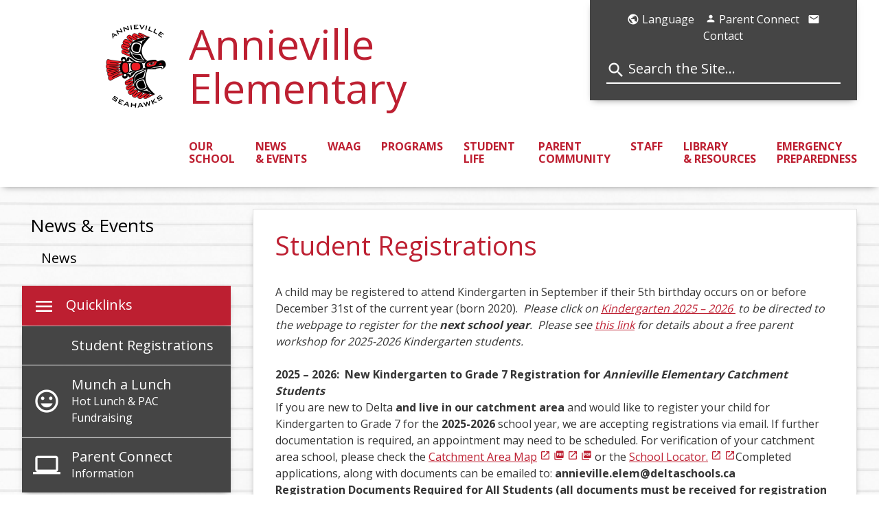

--- FILE ---
content_type: text/html; charset=UTF-8
request_url: https://an.deltasd.bc.ca/news-events/daily-announcements/registration/
body_size: 12812
content:
<!doctype html>

<!--[if lt IE 7]><html lang="en-US" class="no-js lt-ie9 lt-ie8 lt-ie7"><![endif]-->
<!--[if (IE 7)&!(IEMobile)]><html lang="en-US" class="no-js lt-ie9 lt-ie8"><![endif]-->
<!--[if (IE 8)&!(IEMobile)]><html lang="en-US" class="no-js lt-ie9"><![endif]-->
<!--[if gt IE 8]><!--> <html lang="en-US" class="no-js"><!--<![endif]-->

	<head>
		<meta charset="utf-8">

				<meta http-equiv="X-UA-Compatible" content="IE=edge">

		<title>Student Registrations - Annieville Elementary</title>

				<meta name="HandheldFriendly" content="True">
		<meta name="MobileOptimized" content="320">
		<meta name="viewport" content="width=device-width, initial-scale=1"/>
					<meta http-equiv="X-XSS-Protection" content="1; mode=block">
			<meta http-equiv="X-Frame-Options" content="SAMEORIGIN">
			<meta http-equiv="X-Content-Type-Options" content="nosniff">
			<meta http-equiv="Strict-Transport-Security" content="max-age=63072000; includeSubDomains">
			<meta http-equiv="Referrer-Policy" content="same-origin">
			<meta http-equiv="Content-Security-Policy" content="default-src 'self' data: blob: *.public.deltasd.bc.ca *.googleapis.com *.gstatic.com *.typekit.net *.google.com *.vimeo.com deltapolice.ca unpkg.com *.vimeocdn.com yoast.com *.gravatar.com *.facebook.com 'unsafe-inline' 'unsafe-eval';">
						<link rel="apple-touch-icon" href="https://an.deltasd.bc.ca/wp-content/themes/school/library/images/apple-touch-icon.png">
		<link rel="icon" href="https://an.deltasd.bc.ca/wp-content/themes/school/favicon.png">
		<!--[if IE]>
			<link rel="shortcut icon" href="https://an.deltasd.bc.ca/wp-content/themes/school/favicon.ico">
		<![endif]-->
				<meta name="msapplication-TileColor" content="#f01d4f">
		<meta name="msapplication-TileImage" content="https://an.deltasd.bc.ca/wp-content/themes/school/library/images/win8-tile-icon.png">
            <meta name="theme-color" content="#121212">

		<link rel="pingback" href="https://an.deltasd.bc.ca/xmlrpc.php">

				<meta name='robots' content='index, follow, max-image-preview:large, max-snippet:-1, max-video-preview:-1' />

	<!-- This site is optimized with the Yoast SEO plugin v23.1 - https://yoast.com/wordpress/plugins/seo/ -->
	<link rel="canonical" href="https://an.deltasd.bc.ca/news-events/daily-announcements/registration/" />
	<meta property="og:locale" content="en_US" />
	<meta property="og:type" content="article" />
	<meta property="og:title" content="Student Registrations - Annieville Elementary" />
	<meta property="og:description" content="A child may be registered to attend Kindergarten in September if their 5th birthday occurs on or before December 31st of the current year (born 2020).  Please click on Kindergarten 2025 &#8211;... Read more &raquo;" />
	<meta property="og:url" content="https://an.deltasd.bc.ca/news-events/daily-announcements/registration/" />
	<meta property="og:site_name" content="Annieville Elementary" />
	<meta property="article:modified_time" content="2025-06-26T21:37:10+00:00" />
	<meta name="twitter:card" content="summary_large_image" />
	<meta name="twitter:label1" content="Est. reading time" />
	<meta name="twitter:data1" content="2 minutes" />
	<script type="application/ld+json" class="yoast-schema-graph">{"@context":"https://schema.org","@graph":[{"@type":"WebPage","@id":"https://an.deltasd.bc.ca/news-events/daily-announcements/registration/","url":"https://an.deltasd.bc.ca/news-events/daily-announcements/registration/","name":"Student Registrations - Annieville Elementary","isPartOf":{"@id":"https://an.deltasd.bc.ca/#website"},"datePublished":"2023-08-22T23:56:51+00:00","dateModified":"2025-06-26T21:37:10+00:00","inLanguage":"en-US","potentialAction":[{"@type":"ReadAction","target":["https://an.deltasd.bc.ca/news-events/daily-announcements/registration/"]}]},{"@type":"WebSite","@id":"https://an.deltasd.bc.ca/#website","url":"https://an.deltasd.bc.ca/","name":"Annieville Elementary","description":"","potentialAction":[{"@type":"SearchAction","target":{"@type":"EntryPoint","urlTemplate":"https://an.deltasd.bc.ca/?s={search_term_string}"},"query-input":"required name=search_term_string"}],"inLanguage":"en-US"}]}</script>
	<!-- / Yoast SEO plugin. -->


<link rel='dns-prefetch' href='//fonts.googleapis.com' />
<link rel="alternate" type="application/rss+xml" title="Annieville Elementary &raquo; Feed" href="https://an.deltasd.bc.ca/feed/" />
<link rel="alternate" type="application/rss+xml" title="Annieville Elementary &raquo; Comments Feed" href="https://an.deltasd.bc.ca/comments/feed/" />
<link rel="alternate" type="text/calendar" title="Annieville Elementary &raquo; iCal Feed" href="https://an.deltasd.bc.ca/events-calendar/?ical=1" />
		<!-- This site uses the Google Analytics by ExactMetrics plugin v7.28.0 - Using Analytics tracking - https://www.exactmetrics.com/ -->
		<!-- Note: ExactMetrics is not currently configured on this site. The site owner needs to authenticate with Google Analytics in the ExactMetrics settings panel. -->
					<!-- No tracking code set -->
				<!-- / Google Analytics by ExactMetrics -->
		<script type="text/javascript">
/* <![CDATA[ */
window._wpemojiSettings = {"baseUrl":"https:\/\/s.w.org\/images\/core\/emoji\/15.0.3\/72x72\/","ext":".png","svgUrl":"https:\/\/s.w.org\/images\/core\/emoji\/15.0.3\/svg\/","svgExt":".svg","source":{"concatemoji":"https:\/\/an.deltasd.bc.ca\/wp-includes\/js\/wp-emoji-release.min.js"}};
/*! This file is auto-generated */
!function(i,n){var o,s,e;function c(e){try{var t={supportTests:e,timestamp:(new Date).valueOf()};sessionStorage.setItem(o,JSON.stringify(t))}catch(e){}}function p(e,t,n){e.clearRect(0,0,e.canvas.width,e.canvas.height),e.fillText(t,0,0);var t=new Uint32Array(e.getImageData(0,0,e.canvas.width,e.canvas.height).data),r=(e.clearRect(0,0,e.canvas.width,e.canvas.height),e.fillText(n,0,0),new Uint32Array(e.getImageData(0,0,e.canvas.width,e.canvas.height).data));return t.every(function(e,t){return e===r[t]})}function u(e,t,n){switch(t){case"flag":return n(e,"\ud83c\udff3\ufe0f\u200d\u26a7\ufe0f","\ud83c\udff3\ufe0f\u200b\u26a7\ufe0f")?!1:!n(e,"\ud83c\uddfa\ud83c\uddf3","\ud83c\uddfa\u200b\ud83c\uddf3")&&!n(e,"\ud83c\udff4\udb40\udc67\udb40\udc62\udb40\udc65\udb40\udc6e\udb40\udc67\udb40\udc7f","\ud83c\udff4\u200b\udb40\udc67\u200b\udb40\udc62\u200b\udb40\udc65\u200b\udb40\udc6e\u200b\udb40\udc67\u200b\udb40\udc7f");case"emoji":return!n(e,"\ud83d\udc26\u200d\u2b1b","\ud83d\udc26\u200b\u2b1b")}return!1}function f(e,t,n){var r="undefined"!=typeof WorkerGlobalScope&&self instanceof WorkerGlobalScope?new OffscreenCanvas(300,150):i.createElement("canvas"),a=r.getContext("2d",{willReadFrequently:!0}),o=(a.textBaseline="top",a.font="600 32px Arial",{});return e.forEach(function(e){o[e]=t(a,e,n)}),o}function t(e){var t=i.createElement("script");t.src=e,t.defer=!0,i.head.appendChild(t)}"undefined"!=typeof Promise&&(o="wpEmojiSettingsSupports",s=["flag","emoji"],n.supports={everything:!0,everythingExceptFlag:!0},e=new Promise(function(e){i.addEventListener("DOMContentLoaded",e,{once:!0})}),new Promise(function(t){var n=function(){try{var e=JSON.parse(sessionStorage.getItem(o));if("object"==typeof e&&"number"==typeof e.timestamp&&(new Date).valueOf()<e.timestamp+604800&&"object"==typeof e.supportTests)return e.supportTests}catch(e){}return null}();if(!n){if("undefined"!=typeof Worker&&"undefined"!=typeof OffscreenCanvas&&"undefined"!=typeof URL&&URL.createObjectURL&&"undefined"!=typeof Blob)try{var e="postMessage("+f.toString()+"("+[JSON.stringify(s),u.toString(),p.toString()].join(",")+"));",r=new Blob([e],{type:"text/javascript"}),a=new Worker(URL.createObjectURL(r),{name:"wpTestEmojiSupports"});return void(a.onmessage=function(e){c(n=e.data),a.terminate(),t(n)})}catch(e){}c(n=f(s,u,p))}t(n)}).then(function(e){for(var t in e)n.supports[t]=e[t],n.supports.everything=n.supports.everything&&n.supports[t],"flag"!==t&&(n.supports.everythingExceptFlag=n.supports.everythingExceptFlag&&n.supports[t]);n.supports.everythingExceptFlag=n.supports.everythingExceptFlag&&!n.supports.flag,n.DOMReady=!1,n.readyCallback=function(){n.DOMReady=!0}}).then(function(){return e}).then(function(){var e;n.supports.everything||(n.readyCallback(),(e=n.source||{}).concatemoji?t(e.concatemoji):e.wpemoji&&e.twemoji&&(t(e.twemoji),t(e.wpemoji)))}))}((window,document),window._wpemojiSettings);
/* ]]> */
</script>
<style id='wp-emoji-styles-inline-css' type='text/css'>

	img.wp-smiley, img.emoji {
		display: inline !important;
		border: none !important;
		box-shadow: none !important;
		height: 1em !important;
		width: 1em !important;
		margin: 0 0.07em !important;
		vertical-align: -0.1em !important;
		background: none !important;
		padding: 0 !important;
	}
</style>
<link rel='stylesheet' id='wp-block-library-css' href='https://an.deltasd.bc.ca/wp-includes/css/dist/block-library/style.min.css' type='text/css' media='all' />
<style id='classic-theme-styles-inline-css' type='text/css'>
/*! This file is auto-generated */
.wp-block-button__link{color:#fff;background-color:#32373c;border-radius:9999px;box-shadow:none;text-decoration:none;padding:calc(.667em + 2px) calc(1.333em + 2px);font-size:1.125em}.wp-block-file__button{background:#32373c;color:#fff;text-decoration:none}
</style>
<style id='global-styles-inline-css' type='text/css'>
body{--wp--preset--color--black: #000000;--wp--preset--color--cyan-bluish-gray: #abb8c3;--wp--preset--color--white: #ffffff;--wp--preset--color--pale-pink: #f78da7;--wp--preset--color--vivid-red: #cf2e2e;--wp--preset--color--luminous-vivid-orange: #ff6900;--wp--preset--color--luminous-vivid-amber: #fcb900;--wp--preset--color--light-green-cyan: #7bdcb5;--wp--preset--color--vivid-green-cyan: #00d084;--wp--preset--color--pale-cyan-blue: #8ed1fc;--wp--preset--color--vivid-cyan-blue: #0693e3;--wp--preset--color--vivid-purple: #9b51e0;--wp--preset--gradient--vivid-cyan-blue-to-vivid-purple: linear-gradient(135deg,rgba(6,147,227,1) 0%,rgb(155,81,224) 100%);--wp--preset--gradient--light-green-cyan-to-vivid-green-cyan: linear-gradient(135deg,rgb(122,220,180) 0%,rgb(0,208,130) 100%);--wp--preset--gradient--luminous-vivid-amber-to-luminous-vivid-orange: linear-gradient(135deg,rgba(252,185,0,1) 0%,rgba(255,105,0,1) 100%);--wp--preset--gradient--luminous-vivid-orange-to-vivid-red: linear-gradient(135deg,rgba(255,105,0,1) 0%,rgb(207,46,46) 100%);--wp--preset--gradient--very-light-gray-to-cyan-bluish-gray: linear-gradient(135deg,rgb(238,238,238) 0%,rgb(169,184,195) 100%);--wp--preset--gradient--cool-to-warm-spectrum: linear-gradient(135deg,rgb(74,234,220) 0%,rgb(151,120,209) 20%,rgb(207,42,186) 40%,rgb(238,44,130) 60%,rgb(251,105,98) 80%,rgb(254,248,76) 100%);--wp--preset--gradient--blush-light-purple: linear-gradient(135deg,rgb(255,206,236) 0%,rgb(152,150,240) 100%);--wp--preset--gradient--blush-bordeaux: linear-gradient(135deg,rgb(254,205,165) 0%,rgb(254,45,45) 50%,rgb(107,0,62) 100%);--wp--preset--gradient--luminous-dusk: linear-gradient(135deg,rgb(255,203,112) 0%,rgb(199,81,192) 50%,rgb(65,88,208) 100%);--wp--preset--gradient--pale-ocean: linear-gradient(135deg,rgb(255,245,203) 0%,rgb(182,227,212) 50%,rgb(51,167,181) 100%);--wp--preset--gradient--electric-grass: linear-gradient(135deg,rgb(202,248,128) 0%,rgb(113,206,126) 100%);--wp--preset--gradient--midnight: linear-gradient(135deg,rgb(2,3,129) 0%,rgb(40,116,252) 100%);--wp--preset--font-size--small: 13px;--wp--preset--font-size--medium: 20px;--wp--preset--font-size--large: 36px;--wp--preset--font-size--x-large: 42px;--wp--preset--spacing--20: 0.44rem;--wp--preset--spacing--30: 0.67rem;--wp--preset--spacing--40: 1rem;--wp--preset--spacing--50: 1.5rem;--wp--preset--spacing--60: 2.25rem;--wp--preset--spacing--70: 3.38rem;--wp--preset--spacing--80: 5.06rem;--wp--preset--shadow--natural: 6px 6px 9px rgba(0, 0, 0, 0.2);--wp--preset--shadow--deep: 12px 12px 50px rgba(0, 0, 0, 0.4);--wp--preset--shadow--sharp: 6px 6px 0px rgba(0, 0, 0, 0.2);--wp--preset--shadow--outlined: 6px 6px 0px -3px rgba(255, 255, 255, 1), 6px 6px rgba(0, 0, 0, 1);--wp--preset--shadow--crisp: 6px 6px 0px rgba(0, 0, 0, 1);}:where(.is-layout-flex){gap: 0.5em;}:where(.is-layout-grid){gap: 0.5em;}body .is-layout-flex{display: flex;}body .is-layout-flex{flex-wrap: wrap;align-items: center;}body .is-layout-flex > *{margin: 0;}body .is-layout-grid{display: grid;}body .is-layout-grid > *{margin: 0;}:where(.wp-block-columns.is-layout-flex){gap: 2em;}:where(.wp-block-columns.is-layout-grid){gap: 2em;}:where(.wp-block-post-template.is-layout-flex){gap: 1.25em;}:where(.wp-block-post-template.is-layout-grid){gap: 1.25em;}.has-black-color{color: var(--wp--preset--color--black) !important;}.has-cyan-bluish-gray-color{color: var(--wp--preset--color--cyan-bluish-gray) !important;}.has-white-color{color: var(--wp--preset--color--white) !important;}.has-pale-pink-color{color: var(--wp--preset--color--pale-pink) !important;}.has-vivid-red-color{color: var(--wp--preset--color--vivid-red) !important;}.has-luminous-vivid-orange-color{color: var(--wp--preset--color--luminous-vivid-orange) !important;}.has-luminous-vivid-amber-color{color: var(--wp--preset--color--luminous-vivid-amber) !important;}.has-light-green-cyan-color{color: var(--wp--preset--color--light-green-cyan) !important;}.has-vivid-green-cyan-color{color: var(--wp--preset--color--vivid-green-cyan) !important;}.has-pale-cyan-blue-color{color: var(--wp--preset--color--pale-cyan-blue) !important;}.has-vivid-cyan-blue-color{color: var(--wp--preset--color--vivid-cyan-blue) !important;}.has-vivid-purple-color{color: var(--wp--preset--color--vivid-purple) !important;}.has-black-background-color{background-color: var(--wp--preset--color--black) !important;}.has-cyan-bluish-gray-background-color{background-color: var(--wp--preset--color--cyan-bluish-gray) !important;}.has-white-background-color{background-color: var(--wp--preset--color--white) !important;}.has-pale-pink-background-color{background-color: var(--wp--preset--color--pale-pink) !important;}.has-vivid-red-background-color{background-color: var(--wp--preset--color--vivid-red) !important;}.has-luminous-vivid-orange-background-color{background-color: var(--wp--preset--color--luminous-vivid-orange) !important;}.has-luminous-vivid-amber-background-color{background-color: var(--wp--preset--color--luminous-vivid-amber) !important;}.has-light-green-cyan-background-color{background-color: var(--wp--preset--color--light-green-cyan) !important;}.has-vivid-green-cyan-background-color{background-color: var(--wp--preset--color--vivid-green-cyan) !important;}.has-pale-cyan-blue-background-color{background-color: var(--wp--preset--color--pale-cyan-blue) !important;}.has-vivid-cyan-blue-background-color{background-color: var(--wp--preset--color--vivid-cyan-blue) !important;}.has-vivid-purple-background-color{background-color: var(--wp--preset--color--vivid-purple) !important;}.has-black-border-color{border-color: var(--wp--preset--color--black) !important;}.has-cyan-bluish-gray-border-color{border-color: var(--wp--preset--color--cyan-bluish-gray) !important;}.has-white-border-color{border-color: var(--wp--preset--color--white) !important;}.has-pale-pink-border-color{border-color: var(--wp--preset--color--pale-pink) !important;}.has-vivid-red-border-color{border-color: var(--wp--preset--color--vivid-red) !important;}.has-luminous-vivid-orange-border-color{border-color: var(--wp--preset--color--luminous-vivid-orange) !important;}.has-luminous-vivid-amber-border-color{border-color: var(--wp--preset--color--luminous-vivid-amber) !important;}.has-light-green-cyan-border-color{border-color: var(--wp--preset--color--light-green-cyan) !important;}.has-vivid-green-cyan-border-color{border-color: var(--wp--preset--color--vivid-green-cyan) !important;}.has-pale-cyan-blue-border-color{border-color: var(--wp--preset--color--pale-cyan-blue) !important;}.has-vivid-cyan-blue-border-color{border-color: var(--wp--preset--color--vivid-cyan-blue) !important;}.has-vivid-purple-border-color{border-color: var(--wp--preset--color--vivid-purple) !important;}.has-vivid-cyan-blue-to-vivid-purple-gradient-background{background: var(--wp--preset--gradient--vivid-cyan-blue-to-vivid-purple) !important;}.has-light-green-cyan-to-vivid-green-cyan-gradient-background{background: var(--wp--preset--gradient--light-green-cyan-to-vivid-green-cyan) !important;}.has-luminous-vivid-amber-to-luminous-vivid-orange-gradient-background{background: var(--wp--preset--gradient--luminous-vivid-amber-to-luminous-vivid-orange) !important;}.has-luminous-vivid-orange-to-vivid-red-gradient-background{background: var(--wp--preset--gradient--luminous-vivid-orange-to-vivid-red) !important;}.has-very-light-gray-to-cyan-bluish-gray-gradient-background{background: var(--wp--preset--gradient--very-light-gray-to-cyan-bluish-gray) !important;}.has-cool-to-warm-spectrum-gradient-background{background: var(--wp--preset--gradient--cool-to-warm-spectrum) !important;}.has-blush-light-purple-gradient-background{background: var(--wp--preset--gradient--blush-light-purple) !important;}.has-blush-bordeaux-gradient-background{background: var(--wp--preset--gradient--blush-bordeaux) !important;}.has-luminous-dusk-gradient-background{background: var(--wp--preset--gradient--luminous-dusk) !important;}.has-pale-ocean-gradient-background{background: var(--wp--preset--gradient--pale-ocean) !important;}.has-electric-grass-gradient-background{background: var(--wp--preset--gradient--electric-grass) !important;}.has-midnight-gradient-background{background: var(--wp--preset--gradient--midnight) !important;}.has-small-font-size{font-size: var(--wp--preset--font-size--small) !important;}.has-medium-font-size{font-size: var(--wp--preset--font-size--medium) !important;}.has-large-font-size{font-size: var(--wp--preset--font-size--large) !important;}.has-x-large-font-size{font-size: var(--wp--preset--font-size--x-large) !important;}
.wp-block-navigation a:where(:not(.wp-element-button)){color: inherit;}
:where(.wp-block-post-template.is-layout-flex){gap: 1.25em;}:where(.wp-block-post-template.is-layout-grid){gap: 1.25em;}
:where(.wp-block-columns.is-layout-flex){gap: 2em;}:where(.wp-block-columns.is-layout-grid){gap: 2em;}
.wp-block-pullquote{font-size: 1.5em;line-height: 1.6;}
</style>
<link rel='stylesheet' id='googleFonts-css' href='//fonts.googleapis.com/css?family=Lato%3A400%2C700%2C400italic%2C700italic' type='text/css' media='all' />
<link rel='stylesheet' id='searchwp-live-search-css' href='https://an.deltasd.bc.ca/wp-content/plugins/searchwp-live-ajax-search/assets/styles/style.css' type='text/css' media='all' />
<style id='searchwp-live-search-inline-css' type='text/css'>
.searchwp-live-search-result .searchwp-live-search-result--title a {
  font-size: 16px;
}
.searchwp-live-search-result .searchwp-live-search-result--price {
  font-size: 14px;
}
.searchwp-live-search-result .searchwp-live-search-result--add-to-cart .button {
  font-size: 14px;
}

</style>
<link rel='stylesheet' id='tablepress-default-css' href='https://an.deltasd.bc.ca/wp-content/plugins/tablepress/css/build/default.css' type='text/css' media='all' />
<link rel='stylesheet' id='ics-calendar-css' href='https://an.deltasd.bc.ca/wp-content/plugins/ics-calendar/assets/style.min.css' type='text/css' media='all' />
<link rel='stylesheet' id='slick-css-css' href='https://an.deltasd.bc.ca/wp-content/themes/school/library/css/slick.css' type='text/css' media='all' />
<link rel='stylesheet' id='print-css-css' href='https://an.deltasd.bc.ca/wp-content/themes/school/library/css/print.css' type='text/css' media='all' />
<link rel='stylesheet' id='bones-stylesheet-css' href='https://an.deltasd.bc.ca/wp-content/themes/school/library/css/styles.css' type='text/css' media='all' />
<!--[if lt IE 9]>
<link rel='stylesheet' id='bones-ie-only-css' href='https://an.deltasd.bc.ca/wp-content/themes/school/library/css/ie.css' type='text/css' media='all' />
<![endif]-->
<link rel='stylesheet' id='pcs-styles-css' href='https://an.deltasd.bc.ca/wp-content/plugins/post-content-shortcodes/styles/default-styles.css' type='text/css' media='screen' />
<script type="text/javascript" src="https://an.deltasd.bc.ca/wp-content/plugins/jquery-manager/assets/js/jquery-3.5.1.min.js" id="jquery-core-js"></script>
<script type="text/javascript" src="https://an.deltasd.bc.ca/wp-content/plugins/jquery-manager/assets/js/jquery-migrate-1.4.1.min.js" id="jquery-migrate-js"></script>
<script type="text/javascript" src="https://an.deltasd.bc.ca/wp-content/themes/school/library/js/libs/modernizr.custom.min.js" id="bones-modernizr-js"></script>
<link rel='shortlink' href='https://an.deltasd.bc.ca/?p=3599' />
<link rel="alternate" type="application/json+oembed" href="https://an.deltasd.bc.ca/wp-json/oembed/1.0/embed?url=https%3A%2F%2Fan.deltasd.bc.ca%2Fnews-events%2Fdaily-announcements%2Fregistration%2F" />
<link rel="alternate" type="text/xml+oembed" href="https://an.deltasd.bc.ca/wp-json/oembed/1.0/embed?url=https%3A%2F%2Fan.deltasd.bc.ca%2Fnews-events%2Fdaily-announcements%2Fregistration%2F&#038;format=xml" />
<meta name="tec-api-version" content="v1"><meta name="tec-api-origin" content="https://an.deltasd.bc.ca"><link rel="alternate" href="https://an.deltasd.bc.ca/wp-json/tribe/events/v1/" />
<link rel="shortcut icon" type="image/x-icon" href="https://an.deltasd.bc.ca/wp-content/themes/school/favicon.ico" />
<style>#wpadminbar #wp-admin-bar-site-name>.ab-item:before { content: none !important;}li#wp-admin-bar-site-name a { background: url( "https://an.deltasd.bc.ca/wp-content/themes/school/favicon.ico" ) left center/20px no-repeat !important; padding-left: 21px !important; background-size: 20px !important; } li#wp-admin-bar-site-name { margin-left: 5px !important; } li#wp-admin-bar-site-name {} #wp-admin-bar-site-name div a { background: none !important; }
</style>						
		<link href="https://fonts.googleapis.com/css?family=Droid+Serif:400,700|Open+Sans:400,700|Oswald:400,700|Roboto+Slab:400,700" rel="stylesheet">
		<link href="https://fonts.googleapis.com/icon?family=Material+Icons" rel="stylesheet">

	</head>

	<body class="announcements-template-default single single-announcements postid-3599 maroon Open+Sans lined-paper tribe-no-js" itemscope itemtype="http://schema.org/WebPage">

		<div class="language-overlay">
			<div class="language-content">
				<i class="material-icons close">&#xE5C9;</i>
				<div id="google_translate_element"></div><script type="text/javascript">
				function googleTranslateElementInit() {
					new google.translate.TranslateElement({pageLanguage: 'en'}, 'google_translate_element');
				}
				</script><script type="text/javascript" src="//translate.google.com/translate_a/element.js?cb=googleTranslateElementInit"></script>
				<a href="https://www.deltasd.bc.ca/google-translate-disclaimer/">Disclaimer</a>
			</div>
		</div>

		<div id="container">

			
			<header class="header" role="banner" itemscope itemtype="http://schema.org/WPHeader">

				<div id="inner-header" class="wrap cf">

				
				<div class="m-hide mobile-search-links-wrapper">
					<div class="links-wrapper">
						<span class="language"><i class="material-icons" aria-hidden="true">&#xE80B;</i> Language</span>
						<span class="login"><a href="https://cimsweb.deltasd.bc.ca/schoolconnect/parentsignone.aspx"><i class="material-icons" aria-hidden="true">&#xE7FD;</i> Parent Connect</a></span>
						<span class="contact"><a href="/our-school/contact-directions/"><i class="material-icons" aria-hidden="true">&#xE0BE;</i> Contact</a></span>
					</div><!-- /links-wrapper -->
											<div class="header-search" role="complementary">
							<div><form role="search" method="get" id="searchform" class="searchform" action="https://an.deltasd.bc.ca/">
    <div>
        <label for="s" class="screen-reader-text">Search for:</label>
        <input type="search" id="s" name="s" data-swplive="true" data-swpengine="default" data-swpconfig="default" value="" />

        <button type="submit" id="searchsubmit" >Search</button>
    </div>
</form></div>						</div><!-- #primary-sidebar -->
									</div><!-- /search-links-wrapper -->

					<div class="logo-wrapper">
						<a href="https://an.deltasd.bc.ca" rel="nofollow">
							<img src="/wp-content/uploads/sites/7/assets/AnnievilleLogo2023.png" />
													</a>
					</div><!-- /logo-wrapper -->
					<div class="name-menu-wrapper">
						<div class="name-search-wrapper col-1-1">
							<div class="name-tagline-wrapper">
								<div class="school-name"><a href="https://an.deltasd.bc.ca"><h1>Annieville Elementary</h1></a></div>
															</div><!-- /name-tagline-wrapper -->
							<div class="search-links-wrapper">
								<div class="links-wrapper">
									<span class="language"><i class="material-icons" aria-hidden="true">&#xE80B;</i> Language</span>
									<span class="login"><a href="https://cimsweb.deltasd.bc.ca/schoolconnect/parentsignone.aspx"><i class="material-icons" aria-hidden="true">&#xE7FD;</i> Parent Connect</a></span>
									<span class="contact"><a href="/our-school/contact-directions/"><i class="material-icons" aria-hidden="true">&#xE0BE;</i> Contact</a></span>
								</div><!-- /links-wrapper -->
																	<div class="header-search" role="complementary">
										<div><form role="search" method="get" id="searchform" class="searchform" action="https://an.deltasd.bc.ca/">
    <div>
        <label for="s" class="screen-reader-text">Search for:</label>
        <input type="search" id="s" name="s" data-swplive="true" data-swpengine="default" data-swpconfig="default" value="" />

        <button type="submit" id="searchsubmit" >Search</button>
    </div>
</form></div>									</div><!-- #primary-sidebar -->
															</div><!-- /search-links-wrapper -->
													</div>
						<div class="menu-wrapper col-1-1 ">
							<nav role="navigation" itemscope itemtype="http://schema.org/SiteNavigationElement" class="desktop"><div class="menu"><ul><li class="page_item page-item-20 page_item_has_children"><a href="https://an.deltasd.bc.ca/our-school/">Our School</a><ul class='children'><li class="page_item page-item-66"><a href="https://an.deltasd.bc.ca/our-school/about-our-school/">About Our School</a></li><li class="page_item page-item-3845"><a href="https://an.deltasd.bc.ca/our-school/school-goals/">School Goals</a></li><li class="page_item page-item-68"><a href="https://an.deltasd.bc.ca/our-school/principals-message/">Annieville Vision</a></li><li class="page_item page-item-77"><a href="https://an.deltasd.bc.ca/our-school/contact-directions/">Contact / Directions</a></li><li class="page_item page-item-70"><a href="https://an.deltasd.bc.ca/our-school/vision-values/">Annieville&#8217;s Framework For Enhancing Student Learning</a></li><li class="page_item page-item-73"><a href="https://an.deltasd.bc.ca/our-school/timetable/">School Schedule</a></li><li class="page_item page-item-75"><a href="https://an.deltasd.bc.ca/our-school/registration/">Registration</a></li><li class="page_item page-item-3224"><a href="https://an.deltasd.bc.ca/our-school/welcome-to-kindergarten/">Welcome to Kindergarten!</a></li><li class="page_item page-item-3806"><a href="https://www.deltasd.bc.ca/programs/learning-services-inclusive-learning/assessment-of-risk/#new_tab">Assessment of Risk to Others Protocol</a></li></ul></li><li class="page_item page-item-22 page_item_has_children"><a href="https://an.deltasd.bc.ca/news-events/">News &amp; Events</a><ul class='children'><li class="page_item page-item-691"><a href="https://an.deltasd.bc.ca/news-events/news/">News</a></li></ul></li><li class="page_item page-item-3527"><a href="https://an.deltasd.bc.ca/waag/">WaaG</a></li><li class="page_item page-item-24 page_item_has_children"><a href="https://an.deltasd.bc.ca/programs/">Programs</a><ul class='children'><li class="page_item page-item-447"><a href="https://an.deltasd.bc.ca/programs/language-enhancement/">Language Enhancement</a></li></ul></li><li class="page_item page-item-3574 page_item_has_children"><a href="https://an.deltasd.bc.ca/student-life/">STUDENT LIFE</a><ul class='children'><li class="page_item page-item-3571"><a href="https://an.deltasd.bc.ca/student-life/school-calendar/">School Calendar</a></li><li class="page_item page-item-99"><a href="https://an.deltasd.bc.ca/student-life/attendance/">Attendance</a></li><li class="page_item page-item-1872"><a href="https://an.deltasd.bc.ca/student-life/code-of-conduct/">Code of Conduct</a></li><li class="page_item page-item-97"><a href="https://an.deltasd.bc.ca/student-life/supplies/">School Supplies</a></li><li class="page_item page-item-593"><a href="https://an.deltasd.bc.ca/student-life/report-cards/">Report Cards</a></li><li class="page_item page-item-3758"><a href="https://an.deltasd.bc.ca/student-life/dress-code/">Dress Code</a></li><li class="page_item page-item-3777"><a href="https://an.deltasd.bc.ca/student-life/student-handbook/">Student Handbook</a></li></ul></li><li class="page_item page-item-30 page_item_has_children"><a href="https://an.deltasd.bc.ca/parent-community/">Parent Community</a><ul class='children'><li class="page_item page-item-103"><a href="https://an.deltasd.bc.ca/parent-community/parent-advisory-council-pac/">PAC</a></li><li class="page_item page-item-331"><a href="https://an.deltasd.bc.ca/parent-community/parent-connect/">Parent Connect</a></li><li class="page_item page-item-105"><a href="https://an.deltasd.bc.ca/parent-community/pac-fundraising/">PAC Fundraising</a></li><li class="page_item page-item-109"><a href="https://an.deltasd.bc.ca/parent-community/helpful-resources/">Helpful Resources</a></li></ul></li><li class="page_item page-item-3591 page_item_has_children"><a href="https://an.deltasd.bc.ca/staff/">Staff</a><ul class='children'><li class="page_item page-item-117"><a href="https://an.deltasd.bc.ca/staff/staff-links/">Staff Links</a></li><li class="page_item page-item-1627"><a href="https://an.deltasd.bc.ca/staff/staff-directory/">Staff Directory</a></li></ul></li><li class="page_item page-item-111 page_item_has_children"><a href="https://an.deltasd.bc.ca/library-resources/">Library &#038; Resources</a><ul class='children'><li class="page_item page-item-113"><a href="https://an.deltasd.bc.ca/library-resources/library/">Library</a></li><li class="page_item page-item-1899"><a href="https://focusedresources.ca/en/district-access-iframe#new_tab">Digital Resources</a></li></ul></li><li class="page_item page-item-1689"><a href="https://an.deltasd.bc.ca/emergency-preparedness/">Emergency Preparedness</a></li></ul></div></nav>
						</div><!-- /menu-wrapper -->
					</div><!-- /name-menu-wrapper -->
					<div class="mobile-menu-wrapper m-hide">
						<div class="mobile-trigger m-hide">Menu</div>
						<nav role="navigation" itemscope itemtype="http://schema.org/SiteNavigationElement" class="m-hide mobile-menu"><div class="menu"><ul><li class="page_item page-item-20 page_item_has_children"><a href="https://an.deltasd.bc.ca/our-school/">Our School</a><ul class='children'><li class="page_item page-item-66"><a href="https://an.deltasd.bc.ca/our-school/about-our-school/">About Our School</a></li><li class="page_item page-item-3845"><a href="https://an.deltasd.bc.ca/our-school/school-goals/">School Goals</a></li><li class="page_item page-item-68"><a href="https://an.deltasd.bc.ca/our-school/principals-message/">Annieville Vision</a></li><li class="page_item page-item-77"><a href="https://an.deltasd.bc.ca/our-school/contact-directions/">Contact / Directions</a></li><li class="page_item page-item-70"><a href="https://an.deltasd.bc.ca/our-school/vision-values/">Annieville&#8217;s Framework For Enhancing Student Learning</a></li><li class="page_item page-item-73"><a href="https://an.deltasd.bc.ca/our-school/timetable/">School Schedule</a></li><li class="page_item page-item-75"><a href="https://an.deltasd.bc.ca/our-school/registration/">Registration</a></li><li class="page_item page-item-3224"><a href="https://an.deltasd.bc.ca/our-school/welcome-to-kindergarten/">Welcome to Kindergarten!</a></li><li class="page_item page-item-3806"><a href="https://www.deltasd.bc.ca/programs/learning-services-inclusive-learning/assessment-of-risk/#new_tab">Assessment of Risk to Others Protocol</a></li></ul></li><li class="page_item page-item-22 page_item_has_children"><a href="https://an.deltasd.bc.ca/news-events/">News &amp; Events</a><ul class='children'><li class="page_item page-item-691"><a href="https://an.deltasd.bc.ca/news-events/news/">News</a></li></ul></li><li class="page_item page-item-3527"><a href="https://an.deltasd.bc.ca/waag/">WaaG</a></li><li class="page_item page-item-24 page_item_has_children"><a href="https://an.deltasd.bc.ca/programs/">Programs</a><ul class='children'><li class="page_item page-item-447"><a href="https://an.deltasd.bc.ca/programs/language-enhancement/">Language Enhancement</a></li></ul></li><li class="page_item page-item-3574 page_item_has_children"><a href="https://an.deltasd.bc.ca/student-life/">STUDENT LIFE</a><ul class='children'><li class="page_item page-item-3571"><a href="https://an.deltasd.bc.ca/student-life/school-calendar/">School Calendar</a></li><li class="page_item page-item-99"><a href="https://an.deltasd.bc.ca/student-life/attendance/">Attendance</a></li><li class="page_item page-item-1872"><a href="https://an.deltasd.bc.ca/student-life/code-of-conduct/">Code of Conduct</a></li><li class="page_item page-item-97"><a href="https://an.deltasd.bc.ca/student-life/supplies/">School Supplies</a></li><li class="page_item page-item-593"><a href="https://an.deltasd.bc.ca/student-life/report-cards/">Report Cards</a></li><li class="page_item page-item-3758"><a href="https://an.deltasd.bc.ca/student-life/dress-code/">Dress Code</a></li><li class="page_item page-item-3777"><a href="https://an.deltasd.bc.ca/student-life/student-handbook/">Student Handbook</a></li></ul></li><li class="page_item page-item-30 page_item_has_children"><a href="https://an.deltasd.bc.ca/parent-community/">Parent Community</a><ul class='children'><li class="page_item page-item-103"><a href="https://an.deltasd.bc.ca/parent-community/parent-advisory-council-pac/">PAC</a></li><li class="page_item page-item-331"><a href="https://an.deltasd.bc.ca/parent-community/parent-connect/">Parent Connect</a></li><li class="page_item page-item-105"><a href="https://an.deltasd.bc.ca/parent-community/pac-fundraising/">PAC Fundraising</a></li><li class="page_item page-item-109"><a href="https://an.deltasd.bc.ca/parent-community/helpful-resources/">Helpful Resources</a></li></ul></li><li class="page_item page-item-3591 page_item_has_children"><a href="https://an.deltasd.bc.ca/staff/">Staff</a><ul class='children'><li class="page_item page-item-117"><a href="https://an.deltasd.bc.ca/staff/staff-links/">Staff Links</a></li><li class="page_item page-item-1627"><a href="https://an.deltasd.bc.ca/staff/staff-directory/">Staff Directory</a></li></ul></li><li class="page_item page-item-111 page_item_has_children"><a href="https://an.deltasd.bc.ca/library-resources/">Library &#038; Resources</a><ul class='children'><li class="page_item page-item-113"><a href="https://an.deltasd.bc.ca/library-resources/library/">Library</a></li><li class="page_item page-item-1899"><a href="https://focusedresources.ca/en/district-access-iframe#new_tab">Digital Resources</a></li></ul></li><li class="page_item page-item-1689"><a href="https://an.deltasd.bc.ca/emergency-preparedness/">Emergency Preparedness</a></li></ul></div></nav>
					</div><!-- /mobile-menu-wrapper -->

				</div>

				<div class="megamenu-container">
					<div class="div-container">
						<nav role="navigation" itemscope itemtype="http://schema.org/SiteNavigationElement">
							<div class="menu"><ul><li class="page_item page-item-20 page_item_has_children"><a href="https://an.deltasd.bc.ca/our-school/">Our School</a><ul class='children'><li class="page_item page-item-66"><a href="https://an.deltasd.bc.ca/our-school/about-our-school/">About Our School</a></li><li class="page_item page-item-3845"><a href="https://an.deltasd.bc.ca/our-school/school-goals/">School Goals</a></li><li class="page_item page-item-68"><a href="https://an.deltasd.bc.ca/our-school/principals-message/">Annieville Vision</a></li><li class="page_item page-item-77"><a href="https://an.deltasd.bc.ca/our-school/contact-directions/">Contact / Directions</a></li><li class="page_item page-item-70"><a href="https://an.deltasd.bc.ca/our-school/vision-values/">Annieville&#8217;s Framework For Enhancing Student Learning</a></li><li class="page_item page-item-73"><a href="https://an.deltasd.bc.ca/our-school/timetable/">School Schedule</a></li><li class="page_item page-item-75"><a href="https://an.deltasd.bc.ca/our-school/registration/">Registration</a></li><li class="page_item page-item-3224"><a href="https://an.deltasd.bc.ca/our-school/welcome-to-kindergarten/">Welcome to Kindergarten!</a></li><li class="page_item page-item-3806"><a href="https://www.deltasd.bc.ca/programs/learning-services-inclusive-learning/assessment-of-risk/#new_tab">Assessment of Risk to Others Protocol</a></li></ul></li><li class="page_item page-item-22 page_item_has_children"><a href="https://an.deltasd.bc.ca/news-events/">News &amp; Events</a><ul class='children'><li class="page_item page-item-691"><a href="https://an.deltasd.bc.ca/news-events/news/">News</a></li></ul></li><li class="page_item page-item-3527"><a href="https://an.deltasd.bc.ca/waag/">WaaG</a></li><li class="page_item page-item-24 page_item_has_children"><a href="https://an.deltasd.bc.ca/programs/">Programs</a><ul class='children'><li class="page_item page-item-447"><a href="https://an.deltasd.bc.ca/programs/language-enhancement/">Language Enhancement</a></li></ul></li><li class="page_item page-item-3574 page_item_has_children"><a href="https://an.deltasd.bc.ca/student-life/">STUDENT LIFE</a><ul class='children'><li class="page_item page-item-3571"><a href="https://an.deltasd.bc.ca/student-life/school-calendar/">School Calendar</a></li><li class="page_item page-item-99"><a href="https://an.deltasd.bc.ca/student-life/attendance/">Attendance</a></li><li class="page_item page-item-1872"><a href="https://an.deltasd.bc.ca/student-life/code-of-conduct/">Code of Conduct</a></li><li class="page_item page-item-97"><a href="https://an.deltasd.bc.ca/student-life/supplies/">School Supplies</a></li><li class="page_item page-item-593"><a href="https://an.deltasd.bc.ca/student-life/report-cards/">Report Cards</a></li><li class="page_item page-item-3758"><a href="https://an.deltasd.bc.ca/student-life/dress-code/">Dress Code</a></li><li class="page_item page-item-3777"><a href="https://an.deltasd.bc.ca/student-life/student-handbook/">Student Handbook</a></li></ul></li><li class="page_item page-item-30 page_item_has_children"><a href="https://an.deltasd.bc.ca/parent-community/">Parent Community</a><ul class='children'><li class="page_item page-item-103"><a href="https://an.deltasd.bc.ca/parent-community/parent-advisory-council-pac/">PAC</a></li><li class="page_item page-item-331"><a href="https://an.deltasd.bc.ca/parent-community/parent-connect/">Parent Connect</a></li><li class="page_item page-item-105"><a href="https://an.deltasd.bc.ca/parent-community/pac-fundraising/">PAC Fundraising</a></li><li class="page_item page-item-109"><a href="https://an.deltasd.bc.ca/parent-community/helpful-resources/">Helpful Resources</a></li></ul></li><li class="page_item page-item-3591 page_item_has_children"><a href="https://an.deltasd.bc.ca/staff/">Staff</a><ul class='children'><li class="page_item page-item-117"><a href="https://an.deltasd.bc.ca/staff/staff-links/">Staff Links</a></li><li class="page_item page-item-1627"><a href="https://an.deltasd.bc.ca/staff/staff-directory/">Staff Directory</a></li></ul></li><li class="page_item page-item-111 page_item_has_children"><a href="https://an.deltasd.bc.ca/library-resources/">Library &#038; Resources</a><ul class='children'><li class="page_item page-item-113"><a href="https://an.deltasd.bc.ca/library-resources/library/">Library</a></li><li class="page_item page-item-1899"><a href="https://focusedresources.ca/en/district-access-iframe#new_tab">Digital Resources</a></li></ul></li><li class="page_item page-item-1689"><a href="https://an.deltasd.bc.ca/emergency-preparedness/">Emergency Preparedness</a></li></ul></div>						</nav>
					</div><!-- /div-container -->
				</div><!-- /megamenu-container -->

			</header>

<div id="content">

	<div id="inner-content" class="wrap cf">

		<main id="main" class="m-all col-3-4 right cf" role="main" itemscope itemprop="mainContentOfPage" itemtype="http://schema.org/Blog">

			<div class="border-wrapper">

				
					
              
              <article id="post-3599" class="cf post-3599 announcements type-announcements status-publish hentry" role="article" itemscope itemprop="blogPost" itemtype="http://schema.org/BlogPosting">

                <header class="article-header entry-header">

                  <h1 class="entry-title single-title" itemprop="headline" rel="bookmark">Student Registrations</h1>

                  
                </header> 
                <section class="entry-content cf" itemprop="articleBody">
                  <header></header>
<header></header>
<header>   </header>
<header class="article-header">A child may be registered to attend Kindergarten in September if their 5th birthday occurs on or before December 31st of the current year (born 2020).  <em>Please click on <a href="https://www.deltasd.bc.ca/schools/student-registration/kindergarten/">Kindergarten 2025 &#8211; 2026 </a> to be directed to the webpage to register for the <strong>next school year</strong>.  Please see <a href="https://www.deltasd.bc.ca/preparing-for-kindergarten/">this link</a> for details about a free parent workshop for 2025-2026 Kindergart</em><em>en students.</em></header>
<header> </header>
<header></header>
<header></header>
<section></section>
<section></section>
<section></section>
<section></section>
<section></section>
<section></section>
<section></section>
<section></section>
<section class="entry-content cf"><strong>2025 &#8211; 2026:  New Kindergarten to Grade 7 Registration for <em>Annieville Elementary Catchment Students</em></strong></section>
<section></section>
<section></section>
<section class="entry-content cf">If you are new to Delta <strong>and live in our catchment area </strong>and would like to register your child for Kindergarten to Grade 7 for the <strong>2025-2026</strong> school year, we are accepting registrations via email. If further documentation is required, an appointment may need to be scheduled. For verification of your catchment area school, please check the <a class="icon ext pdf" href="https://ch.deltasd.bc.ca/wp-content/uploads/sites/10/2018/01/ND_N72_Elem.pdf" target="_blank" rel="noopener">Catchment Area Map<i class="material-icons external"></i><i class="material-icons"></i></a> or the <a class="icon ext" href="https://www.deltasd.bc.ca/schools/school-locator/" target="_blank" rel="noopener">School Locator.<i class="material-icons external"></i></a>Completed applications, along with documents can be emailed to: <strong>annieville.elem@deltaschools.ca </strong></section>
<section></section>
<section class="entry-content cf"><strong>Registration Documents Required for All Students (all documents must be received for registration to be accepted):</strong></p>
<ul>
<li><a class="icon ext pdf" href="https://www.deltasd.bc.ca/wp-content/uploads/sites/2/2025/02/Student-Registration-Form-Catchment-Feb-2025-Fillable3.pdf" target="_blank" rel="noopener">Student Registration Form<i class="material-icons external"></i><i class="material-icons"></i></a> (*note: This form is fillable online.  Please print and sign this form if you do not have a digital signature);</li>
<li><a class="icon pdf" href="https://an.deltasd.bc.ca/wp-content/uploads/sites/7/2022/02/Parent-Declaration-Fillable.pdf" target="_blank" rel="noopener">Parent Declaration Form<i class="material-icons"></i></a> (*note: This form is fillable online.  Please print and sign this form if you do not have a digital signature);</li>
<li>Appropriate Proof of Citizenship or status in Canada for both student and parents, and appropriate proof of age for students:<br />
–  Canadian Birth Certificate, Canadian Passport or Permanent Resident Documentation;</li>
<li>Appropriate Proof of Residency:<br />
–  Purchase/Rental/Lease/Tenancy Agreement, Current Year Property Tax Assessment, <a class="icon pdf ext" href="https://ch.deltasd.bc.ca/wp-content/uploads/sites/10/2021/01/Verfication-of-Address-by-Landlord-1.pdf" target="_blank" rel="noopener">Verfication of Address by Landlord Form<i class="material-icons"></i><i class="material-icons external"></i><i class="material-icons"></i></a>, or Current Month Rental Receipt showing address, or Letter from Landlord, along with a copy of one of the following showing rental address:  Valid Driver’s License, Utility Bill, Vehicle Ownership Papers or Insurance Certificate;</li>
<li>BC Services Card (please include both sides of this card); and</li>
<li>Most recent report card from previous school, if available.</li>
</ul>
<p>Please send the registration form, parent declaration form, and documents listed above in <strong>one</strong><strong> email </strong>to your catchment area school.  Please ensure that all documents are legible.</p>
<p>For more information on the registration process please visit the District website at <a class="icon ext" href="https://www.deltasd.bc.ca/schools/student-registration/new-to-delta/" target="_blank" rel="noopener">https://www.deltasd.bc.ca/schools/student-registration/ <i class="material-icons external"></i></a></p>
<p><strong>Non-Catchment and Non-District Applications</strong></p>
<p>Non-catchment and non-district applications will be <strong>accepted online only.  </strong>Please visit the District website for more information on the Non-Catchment and Non-District registration process:</p>
<p>Non-Catchment Applications: <a class="icon ext" href="https://www.deltasd.bc.ca/schools/student-registration/non-catchment/" target="_blank" rel="noopener">https://www.deltasd.bc.ca/schools/student-registration/non-catchment/<i class="material-icons external"></i></a></p>
<p>Non-District Applications: <a class="icon ext" href="https://www.deltasd.bc.ca/schools/student-registration/non-district/" target="_blank" rel="noopener">https://www.deltasd.bc.ca/schools/student-registration/non-district/<i class="material-icons external"></i></a></p>
<p>&nbsp;</p>
</section>
                </section> 
                <footer class="article-footer">

                </footer> 
                
              </article> 
				
			
			<div class="share-print-wrapper col-1-1">
				<a href="javascript:window.print()" class="print-btn"><i class="material-icons">&#xE8AD;</i> Print</a>
				<div class="share42init" data-url="https://an.deltasd.bc.ca/news-events/daily-announcements/registration/" data-title="Student Registrations"></div>
				<script type="text/javascript" src="/wp-content/themes/school/library/js/min/share42/share42.js"></script>
			</div>

			<div class="breadcrumbs-backtotop col-1-1">
				<div class="breadcrumbs-wrapper">
					<p id="breadcrumbs">
						<span><a href="/news-events">News & Events</a></span>
						<span><a href="/news-events/daily-announcements"> / Daily Announcements</a></span>
						<span> / Student Registrations</span>
					</p>
				</div>
				<div class="backtotop">Top</div>
			</div><!-- /breadcrumbs-backtotop -->

		</div><!-- /border-wrapper -->

	</main>

			<div class="sidebar main-sidebar col-1-4">
			<div class="archive-sidebar events-sidebar">
				<a href="/news-events">News & Events</a>
				<li class="page_item page-item-691"><a href="https://an.deltasd.bc.ca/news-events/news/">News</a></li>
				</div>
						<div class="quicklinks-wrapper col-1-1">
			<div class="quicklink-trigger">Quicklinks</div>
			<ul class="quicklinks-menu">
									<li><a href="https://an.deltasd.bc.ca/parent-community/parent-connect/">Parent Connect</a></li>
									<li><a href="https://an.deltasd.bc.ca/our-school/contact-directions/">Contact / Directions</a></li>
									<li><a href="https://an.deltasd.bc.ca/student-life/supplies/">School Supplies</a></li>
							</ul>
		</div><!-- /quicklinks-wrapper -->
	
		<div class="announcements-wrapper col-1-1">

						<a href="https://an.deltasd.bc.ca/news-events/daily-announcements/registration/" class="remove-icon">
				<span class="announcement-item col-1-1">
					<span class="announcement-item-content">
												<span class="title-subtitle-wrapper">
							<h3>Student Registrations</h3>
													</span><!-- /title-subtitle-wrapper -->
					</span><!-- /announcement-item-content -->
				</span><!-- /announcement-item -->
			</a>
					<a href="https://an.deltasd.bc.ca/news-events/daily-announcements/munch-a-lunch/" class="remove-icon">
				<span class="announcement-item col-1-1">
					<span class="announcement-item-content">
						<i class="material-icons">tag_faces</i>						<span class="title-subtitle-wrapper">
							<h3>Munch a Lunch</h3>
															<span class="subtitle">Hot Lunch &amp; PAC Fundraising</span>
													</span><!-- /title-subtitle-wrapper -->
					</span><!-- /announcement-item-content -->
				</span><!-- /announcement-item -->
			</a>
					<a href="https://an.deltasd.bc.ca/news-events/daily-announcements/parent-connect/" class="remove-icon">
				<span class="announcement-item col-1-1">
					<span class="announcement-item-content">
						<i class="material-icons">computer</i>						<span class="title-subtitle-wrapper">
							<h3>Parent Connect</h3>
															<span class="subtitle">Information</span>
													</span><!-- /title-subtitle-wrapper -->
					</span><!-- /announcement-item-content -->
				</span><!-- /announcement-item -->
			</a>
			</div>
		<div class="district_news_events-wrapper widget col-1-1">
			<h4 class="widgettitle">District News & Events</h4>
			<div class="widget-wrapper col-1-1">
				<div class="tabs-wrapper col-1-1">
					<div class="tab news active">News</div>
					<div class="tab events">Events</div>
				</div>
				<div class="lists-wrapper col-1-1">
											<div class="news-list list-wrapper active col-1-1">
															<div class="news-item">
																		<h3><a href="https://www.deltasd.bc.ca/news-events/news/building-strong-foundations-literacy-as-a-strategic-priority/" class="news-title remove-icon">Building Strong Foundations: Literacy as a Strategic Priority</a></h3>
								</div>
															<div class="news-item">
																		<h3><a href="https://www.deltasd.bc.ca/news-events/news/2026-2027-budget-consultation-process/" class="news-title remove-icon">2026/2027 Budget Consultation Process</a></h3>
								</div>
															<div class="news-item">
																		<h3><a href="https://www.deltasd.bc.ca/news-events/news/kindergarten-registration-for-the-2026-2027-school-year/" class="news-title remove-icon">Kindergarten Registration for the 2026/2027 school year</a></h3>
								</div>
													</div>
											<div class="event-list list-wrapper col-1-1"><p>There are no District Events at this time.</p></div>
								</div>
			</div>
		</div><!-- /district_news_events-wrapper -->
				</div><!-- /main-sidebar -->
		
	</div>

</div>

			
			

			
			<footer class="footer col-1-1" role="contentinfo" itemscope itemtype="http://schema.org/WPFooter">

				<div id="inner-footer" class="wrap cf">

					<div class="school-footer col-1-1">

						<div class="footer-left col-3-5">
							<img <img src="/wp-content/uploads/sites/7/assets/AnnievilleLogo2023.png" class="school-icon" />
							<div class="footer-rows">
								<div class="top-row col-1-1">
									<span class="copyright">&copy; Copyright Annieville Elementary</span>
								</div><!-- /top-row -->
								<div class="bottom-row col-1-1">
									<nav role="navigation">
										<div class="footer-links cf"><ul id="menu-footer-links" class="nav footer-nav cf"><li id="menu-item-146" class="menu-item menu-item-type-post_type menu-item-object-page menu-item-146"><a href="https://an.deltasd.bc.ca/our-school/contact-directions/">Contact / Directions</a></li>
</ul></div>			    				</nav>
			    							    							    				<div class="social-icons">
										<a href="https://twitter.com/AnnievilleElem" class="social-icon twitter"><img class="icon-img" src="/wp-content/themes/school/library/images/icons/socialmedia_Twitter.png"></a>																																																																					</div>
											    			</div><!-- /bottom-row -->
			    		</div><!-- /footer-rows -->
			    	</div><!-- /footer-left -->
			    	<div class="footer-right col-2-5">
															<div class="top-row col-1-1">
									<span class="phone-label">Phone:</span> <span class="phone-number">604 588 1204</span>
								</div>
																	    		<div class="bottom-row col-1-1">
			    						    			<span>9240 - 112 Street</span>			    						    			<span>Delta</span>			    			<span>BC</span>			    			<span>V4C 4X8</span>			    		</div>
			    		<div class="mobile-copyright m-hide m-hide-600"><span class="copyright">&copy; Copyright Annieville Elementary</span></div>
			    	</div><!-- /footer-right -->
			    </div><!-- /school-footer -->
		    </div><!-- /inner-footer -->
		    <div class="district-footer col-1-1">
		    	<div id="inner-district-footer" class="wrap">
		    		<div class="district-logo"><img src="/wp-content/themes/district/library/images/logo-white.png"></div>
		    		<div class="district-links">
		    			<a href="https://www.deltasd.bc.ca/">Homepage</a>
		    		</div><!-- /district-links -->
		    		<div class="district-copyright">&copy; Copyright Delta School District</div>
		    	</div>
		    </div><!-- /district-footer -->

		  </footer>

		</div>

						<script>
		( function ( body ) {
			'use strict';
			body.className = body.className.replace( /\btribe-no-js\b/, 'tribe-js' );
		} )( document.body );
		</script>
		        <style>
            .searchwp-live-search-results {
                opacity: 0;
                transition: opacity .25s ease-in-out;
                -moz-transition: opacity .25s ease-in-out;
                -webkit-transition: opacity .25s ease-in-out;
                height: 0;
                overflow: hidden;
                z-index: 9999995; /* Exceed SearchWP Modal Search Form overlay. */
                position: absolute;
                display: none;
            }

            .searchwp-live-search-results-showing {
                display: block;
                opacity: 1;
                height: auto;
                overflow: auto;
            }

            .searchwp-live-search-no-results {
                padding: 3em 2em 0;
                text-align: center;
            }

            .searchwp-live-search-no-min-chars:after {
                content: "Continue typing";
                display: block;
                text-align: center;
                padding: 2em 2em 0;
            }
        </style>
                <script>
            var _SEARCHWP_LIVE_AJAX_SEARCH_BLOCKS = true;
            var _SEARCHWP_LIVE_AJAX_SEARCH_ENGINE = 'default';
            var _SEARCHWP_LIVE_AJAX_SEARCH_CONFIG = 'default';
        </script>
        <script> /* <![CDATA[ */var tribe_l10n_datatables = {"aria":{"sort_ascending":": activate to sort column ascending","sort_descending":": activate to sort column descending"},"length_menu":"Show _MENU_ entries","empty_table":"No data available in table","info":"Showing _START_ to _END_ of _TOTAL_ entries","info_empty":"Showing 0 to 0 of 0 entries","info_filtered":"(filtered from _MAX_ total entries)","zero_records":"No matching records found","search":"Search:","all_selected_text":"All items on this page were selected. ","select_all_link":"Select all pages","clear_selection":"Clear Selection.","pagination":{"all":"All","next":"Next","previous":"Previous"},"select":{"rows":{"0":"","_":": Selected %d rows","1":": Selected 1 row"}},"datepicker":{"dayNames":["Sunday","Monday","Tuesday","Wednesday","Thursday","Friday","Saturday"],"dayNamesShort":["Sun","Mon","Tue","Wed","Thu","Fri","Sat"],"dayNamesMin":["S","M","T","W","T","F","S"],"monthNames":["January","February","March","April","May","June","July","August","September","October","November","December"],"monthNamesShort":["January","February","March","April","May","June","July","August","September","October","November","December"],"monthNamesMin":["Jan","Feb","Mar","Apr","May","Jun","Jul","Aug","Sep","Oct","Nov","Dec"],"nextText":"Next","prevText":"Prev","currentText":"Today","closeText":"Done","today":"Today","clear":"Clear"}};/* ]]> */ </script><script type="text/javascript" src="https://an.deltasd.bc.ca/wp-content/plugins/page-links-to/dist/new-tab.js" id="page-links-to-js"></script>
<script type="text/javascript" id="swp-live-search-client-js-extra">
/* <![CDATA[ */
var searchwp_live_search_params = [];
searchwp_live_search_params = {"ajaxurl":"https:\/\/an.deltasd.bc.ca\/wp-admin\/admin-ajax.php","origin_id":3599,"config":{"default":{"engine":"default","input":{"delay":300,"min_chars":3},"results":{"position":"bottom","width":"auto","offset":{"x":0,"y":5}},"spinner":{"lines":12,"length":8,"width":3,"radius":8,"scale":1,"corners":1,"color":"#424242","fadeColor":"transparent","speed":1,"rotate":0,"animation":"searchwp-spinner-line-fade-quick","direction":1,"zIndex":2000000000,"className":"spinner","top":"50%","left":"50%","shadow":"0 0 1px transparent","position":"absolute"}}},"msg_no_config_found":"No valid SearchWP Live Search configuration found!","aria_instructions":"When autocomplete results are available use up and down arrows to review and enter to go to the desired page. Touch device users, explore by touch or with swipe gestures.","searchwp_live_search_client_nonce":"7d079128dc"};;
/* ]]> */
</script>
<script type="text/javascript" src="https://an.deltasd.bc.ca/wp-content/plugins/searchwp-live-ajax-search/assets/javascript/dist/script.min.js" id="swp-live-search-client-js"></script>
<script type="text/javascript" src="https://an.deltasd.bc.ca/wp-content/plugins/ics-calendar/assets/script.min.js" id="ics-calendar-js"></script>
<script type="text/javascript" id="ics-calendar-js-after">
/* <![CDATA[ */
var r34ics_ajax_obj = {"ajaxurl":"https:\/\/an.deltasd.bc.ca\/wp-admin\/admin-ajax.php","r34ics_nonce":"6f0d2ff173"};
var ics_calendar_i18n = {"hide_past_events":"Hide past events","show_past_events":"Show past events"};
var r34ics_days_of_week_map = {"Sunday":"Sun","Monday":"Mon","Tuesday":"Tue","Wednesday":"Wed","Thursday":"Thu","Friday":"Fri","Saturday":"Sat"};
var r34ics_transients_expiration_ms = 3600000; var r34ics_ajax_interval;
/* ]]> */
</script>
<script type="text/javascript" src="https://an.deltasd.bc.ca/wp-content/themes/school/library/js/min/jquery.hoverIntent.js" id="hover-intent-js"></script>
<script type="text/javascript" src="https://an.deltasd.bc.ca/wp-content/themes/school/library/js/scripts.js" id="bones-js-js"></script>
<script type="text/javascript" src="https://an.deltasd.bc.ca/wp-content/themes/school/library/js/min/slick.min.js" id="slick-js-js"></script>
        <script type="text/javascript">
            /* <![CDATA[ */
           document.querySelectorAll("ul.nav-menu").forEach(
               ulist => { 
                    if (ulist.querySelectorAll("li").length == 0) {
                        ulist.style.display = "none";

                                            } 
                }
           );
            /* ]]> */
        </script>
        
	</body>

	</html> <!-- end of site. what a ride! -->

<!-- Cache served by Simple Cache - Last modified: Sun, 18 Jan 2026 13:14:33 GMT -->
